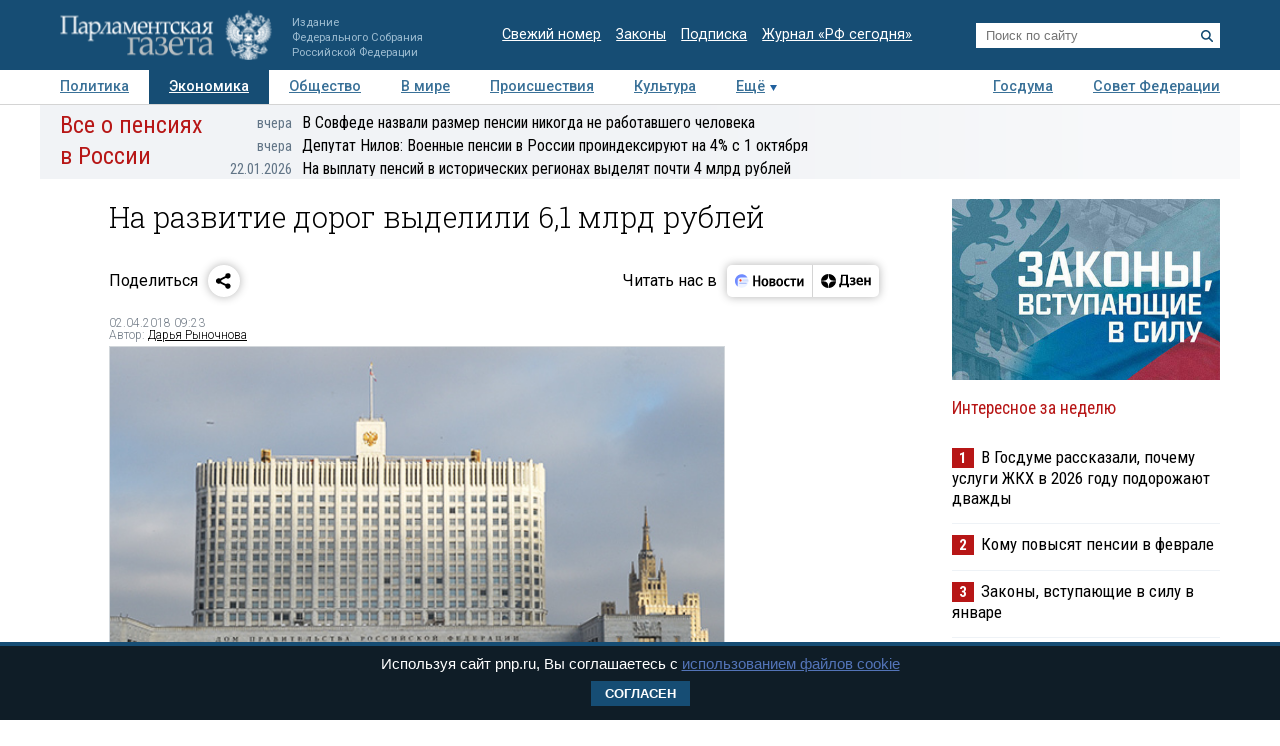

--- FILE ---
content_type: application/javascript
request_url: https://smi2.ru/counter/settings?payload=COTLAhjPjuywvzM6JDI0ODFmNTQ4LTBmNWUtNGZiNi1hMjI5LTQ2OTYyMDhmOTI1ZA&cb=_callbacks____0mktzkofk
body_size: 1515
content:
_callbacks____0mktzkofk("[base64]");